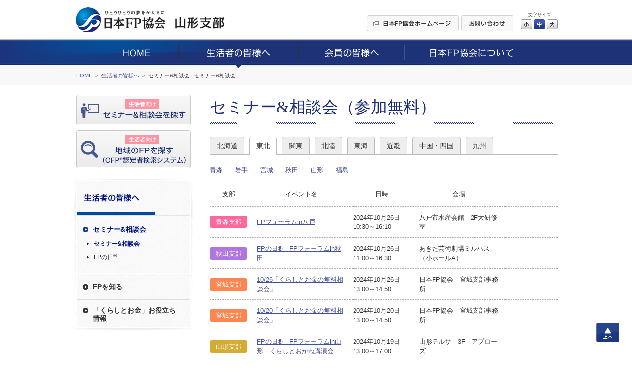

--- FILE ---
content_type: text/html; charset=UTF-8
request_url: https://www.jafp.or.jp/shibu/yamagata/seikatsu/seminar/touhoku/8
body_size: 6390
content:
<!DOCTYPE html>
<html lang="ja">
<head>
<meta charset="utf-8">
<title>セミナー&amp;相談会（参加無料） | 日本FP協会 山形支部, yamagata</title>
<meta name="description" content="山形支部, yamagata block branch">

	<link media="all" type="text/css" rel="stylesheet" href="https://www.jafp.or.jp/shibu/bb/shared/css/common.css?1535935810" />
<meta http-equiv="X-UA-Compatible" content="IE=edge">
<meta name="viewport" content="width=device-width, initial-scale=1.0">
<link rel="shortcut icon" href="/shared/img/favicon.ico">

<script src="/shared/js/jquery-1.11.1.min.js"></script>
<script src="/shibu/bb/shared/js/common.js"></script>
<script src="/shared/js/analytics.js"></script>
<script src="/shared/js/userinsight.js"></script>
	<script type="text/javascript" src="https://www.jafp.or.jp/shibu/bb/shared/js/public_seikatsu_seminar.js?1481207692"></script>
</head>

<body>

<div class="f_pageArea">
<noscript>
<div class="f_noScript">当ウェブサイトは一部の機能にJavaScriptを使用しています。JavaScriptを有効にしてご覧ください。</div>
</noscript>

<header>
<div class="f_headerArea">
<div class="m_cmnFrame s_relative">
<div class="p_logo"><a href="/shibu/yamagata"><img src="/shibu/bb/shared/img/hd_logo.jpg" alt="ひとりひとりの夢をかたちに 日本FP協会"></a></div>
<div class="p_shibu"><a href="/shibu/yamagata"><img src="/shibu/bb/shared/img/hd_shibu_yamagata.gif" alt="山形支部"></a></div>
<div class="p_pcBtn">
<ul class="p_btnList">
<li><a href="/"><img class="c_over" src="/shibu/bb/shared/img/hd_btn_01.gif" width="186" height="32" alt="日本FP協会ホームページ"></a></li>
<li><a href="mailto:yamagata_bb@jafp.or.jp"><img class="c_over" src="/shibu/bb/shared/img/hd_btn_02.gif" width="106" height="32" alt="お問い合わせ"></a></li>
</ul>
<div class="p_fontSize">
<p>文字サイズ</p>
<ul>
<li class="c_over s_sizeS">小</li>
<li class="c_over s_sizeM s_selected">中</li>
<li class="c_over s_sizeL">大</li>
</ul>
</div><!--/p_fontSize-->
<div class="p_logoutBtn">
<form action="">
<input class="c_over" type="image" src="/shibu/bb/shared/img/hd_btn_logout.png" alt="Myページログアウト">
</form>
</div><!--/p_logoutBtn-->
</div><!--/p_pcBtn-->
<ul class="p_spBtn">
<li class="p_spMenuBtn"><img src="/shibu/bb/shared/img/sp_hd_btn_menu.png" width="40" height="38" alt="MENU"></li>
<li class="p_spMenuClose"><img src="/shibu/bb/shared/img/sp_hd_btn_close.png" width="40" height="38" alt="CLOSE"></li>
</ul>
</div><!--/m_cmnFrame-->
</div><!--/f_headerArea-->
</header>

<div class="f_megaMenuBg"></div>
<nav>
<div class="f_gnavi">
<div class="p_inner">
<div class="p_logout">
<div class="p_name"></div>
<div class="p_btn">
<form action="">
<input class="c_over" type="image" src="/shibu/bb/shared/img/sp_menu_btn_logout.png" width="127" alt="Myページログアウト">
</form>
</div>
</div><!--/p_logout-->
<ul class="p_spLink01">
<li class="js_seikatsuBtn"><a href="/shibu/yamagata/seikatsu/seminar/"><img src="/shibu/bb/shared/img/sp_menu_ico_01.png" width="30" alt=""><span class="seikatsu">生活者向け</span><br>セミナー&amp;相談会を探す</a></li>
<li class="js_onlySeikatsuBtn"><a class="js_showModal" href="#SearchModal"><img src="/shibu/bb/shared/img/sp_menu_ico_03.png" width="30" alt=""><span class="seikatsu">生活者向け</span><br>地域のFPを探す<small>（CFP<sup>®</sup>認定者検索システム）</small></a></li>
<li class="js_memberBtn"><a href="/shibu/yamagata/member/workshop/"><img src="/shibu/bb/shared/img/sp_menu_ico_02.png" width="30" alt=""><span class="member">会員向け</span><br>研修情報を探す</a></li>
</ul>
<ul class="p_main c_clearfix">
<li><a href="/shibu/yamagata"><img src="/shibu/bb/shared/img/gnavi_01.png" alt="HOME"></a></li>
<li>
<a href="/shibu/yamagata/seikatsu/"><img src="/shibu/bb/shared/img/gnavi_02.png" alt="生活者の皆様へ"></a>
	<div class="p_megaMenu">
	<div class="p_topLink"><a href="/shibu/yamagata/seikatsu/">生活者の皆様へ</a></div>
	<div class="m_colLayout s_megaMenu">
	<div class="p_column">
	<div class="p_categ">セミナー&amp;相談会</div>
	<ul><!--
	--><li><a href="/shibu/yamagata/seikatsu/seminar/">セミナー&amp;相談会</a></li><!--
	--><li><a href="http://fpday.jp/" target="_blank">FPの日<sup>®</sup></a></li><!--
	--></ul>
	<div class="p_categ">FPを知る</div>
	<ul><!--
	--><li><a href="/shibu/yamagata/seikatsu/aboutfp/">FP（ファイナンシャル・プランナー）とは</a></li><!--
	--><li><a href="/shibu/yamagata/seikatsu/aboutfp/performance/">FP資格について</a></li><!--
	--><li><a href="/shibu/yamagata/seikatsu/aboutfp/choose/">信頼できるFPの選び方</a></li><!--
	--><li><a class="js_showModal" href="#SearchModal">地域のFPを探す</a></li><!--
	--><li><a href="/shibu/yamagata/seikatsu/aboutfp/fee/">相談料の目安（有料相談）</a></li><!--
	--></ul>
	</div><!--/p_column-->
	<div class="p_column">
	<div class="p_categ">「くらしとお金」お役立ち情報</div>
	<ul><!--
	--><li><a href="/shibu/yamagata/seikatsu/life/">便利ツールで家計をチェック</a></li><!--
	--><li><a href="/shibu/yamagata/seikatsu/life/cost/">ライフイベントに必要な費用をチェック</a></li><!--
	--><li><a href="/know/info/news/" target="_blank">メールでお役立ち情報を受け取る</a></li><!--
	--><li><a href="/confer/kurashi_fp/tell/" target="_blank">FPに電話相談をする</a></li><!--
	--><li><a href="/shibu/yamagata/seikatsu/life/link/">「くらしとお金」のリンク集</a></li><!--
	--></ul>
	</div><!--/p_column-->
	</div><!--/m_colLayout-->
	</div><!--/p_megaMenu-->
</li>
<li><a href="/shibu/yamagata/member/"><img src="/shibu/bb/shared/img/gnavi_03.png" alt="会員の皆様へ"></a>
	<div class="p_megaMenu">
	<div class="p_topLink"><a href="/shibu/yamagata/member/">会員の皆様へ</a></div>
	<div class="m_colLayout s_megaMenu">
	<div class="p_column">
	<div class="p_categ">継続教育研修会</div>
	<ul><!--
	--><li><a href="/shibu/yamagata/member/workshop/">継続教育研修会一覧</a></li><!--
	--></ul>
	<div class="p_categ">その他イベント</div>
	<ul><!--
	--><li><a class="js_login" href="javascript:void(0);" data-form="myEventForm">その他イベント</a></li><!--
	--></ul>
	</div><!--/p_column-->
	<div class="p_column">
	<div class="p_categ">スタディ・グループ</div>
	<ul><!--
	--><li><a href="/tbb/?hojin_cd=906" target="_blank">スタディ・グループ</a></li><!--
	--></ul>
	</div><!--/p_column-->
	</div><!--/m_colLayout-->
	</div><!--/p_megaMenu-->
</li>
<li><a href="/shibu/yamagata/about/"><img src="/shibu/bb/shared/img/gnavi_04.png" alt="日本FP協会について"></a>
	<div class="p_megaMenu">
	<div class="p_topLink"><a href="/shibu/yamagata/about/">日本FP協会について</a></div>
	<div class="m_colLayout s_megaMenu">
	<div class="p_column">
	<div class="p_categ">日本FP協会とは </div>
	<ul><!--
	--><li><a href="/shibu/yamagata/about/overview/">日本FP協会の概要</a></li><!--
	--><li><a href="/shibu/yamagata/about/info/">支部情報</a></li><!--
	--><li><a href="/contact_us/" target="_blank">協会本部お問い合わせ先</a></li><!--
	--><li><a href="/shibu/yamagata/about/activity/">支部活動の紹介</a></li><!--
	--></ul>
	</div><!--/p_column-->
	</div><!--/m_colLayout-->
	</div><!--/p_megaMenu-->
</li>
</ul>
<ul class="p_spLink02">
<li><a href="/">日本FP協会ホームページ</a></li>
<li><a href="mailto:yamagata_bb@jafp.or.jp">お問い合わせ</a></li>
</ul>
<div class="p_spCloseBtn"><div class="p_btn">CLOSE</div></div>
</div><!--/p_inner-->
</div><!--/f_gnavi-->
<script>MAIN.gnaviCurrent();</script>
</nav>

<div class="f_breadcrumb">
<div class="m_cmnFrame">
<ol itemscope itemtype="http://schema.org/BreadcrumbList">
	<li itemprop="itemListElement" itemscope itemtype="http://schema.org/ListItem">
	<a href="/shibu/yamagata" itemprop="item"><span itemprop="name">HOME</span></a>
	<meta itemprop="position" content="1">
	</li>
	<li itemprop="itemListElement" itemscope itemtype="http://schema.org/ListItem">
	<a href="/shibu/yamagata/seikatsu/" itemprop="item"><span itemprop="name">生活者の皆様へ</span></a>
	<meta itemprop="position" content="2">
	</li>
	<li itemprop="itemListElement" itemscope itemtype="http://schema.org/ListItem">
	<span itemprop="name">セミナー&amp;相談会 | セミナー&amp;相談会</span>
	<meta itemprop="position" content="3">
	</li>
</ol>
</div><!--/m_cmnFrame-->
</div><!--/f_breadcrumb-->

<div class="f_contentsArea c_clearfix">
<div class="m_cmnFrame s_relative">

<div class="f_sideArea">
<ul class="p_btnList">
<li class="js_seikatsuBtn"><a class="c_over" href="/shibu/yamagata/seikatsu/seminar/"><img src="/shibu/bb/shared/img/side_btn_01.png" alt="生活者向け セミナー&amp;相談会を探す"></a></li>
<li class="js_onlySeikatsuBtn"><a class="c_over js_showModal" href="#SearchModal"><img src="/shibu/bb/shared/img/side_btn_03.png" alt="生活者向け 地域のFPを探す（CFP®認定者検索システム）"></a></li>
<li class="js_memberBtn"><a class="c_over" href="/shibu/yamagata/member/workshop/"><img src="/shibu/bb/shared/img/side_btn_02.png" alt="会員向け 研修情報を探す"></a></li>
</ul>

<div class="p_logout">
<div class="p_name"></div>
<div class="p_btn">
<form action="">
<input class="c_over" type="image" src="/shibu/bb/shared/img/side_btn_logout.png" alt="Myページログアウト">
</form>
</div>
</div><!--/p_logout-->
<nav>
<div class="f_lnavi">
<h2><a href="/shibu/yamagata/seikatsu/"><img src="/shibu/bb/shared/img/side_categ_seikatsu.jpg" width="240" height="76" alt="生活者の皆様へ"></a></h2>
<div class="">
<ul class="p_linkList">
<li class="js_accordionArea" data-path="/shibu/yamagata/seikatsu/seminar/">
<div class="p_categ js_accordionBtn"><div>セミナー&amp;相談会</div></div>
<ul class="js_accordionContents">
<li><a href="/shibu/yamagata/seikatsu/seminar/">セミナー&amp;相談会</a></li>
<li><a href="http://fpday.jp/" target="_blank">FPの日<sup>®</sup></a></li>
</ul>
</li>
<li class="js_accordionArea" data-path="/shibu/yamagata/seikatsu/aboutfp/">
<div class="p_categ js_accordionBtn"><div>FPを知る</div></div>
<ul class="js_accordionContents">
<li><a href="/shibu/yamagata/seikatsu/aboutfp/">FP（ファイナンシャル・プランナー）とは</a></li>
<li><a href="/shibu/yamagata/seikatsu/aboutfp/performance/">FP資格について</a></li>
<li><a href="/shibu/yamagata/seikatsu/aboutfp/choose/">信頼できるFPの選び方</a></li>
<li><a class="js_showModal" href="#SearchModal">地域のFPを探す</a></li>
<li><a href="/shibu/yamagata/seikatsu/aboutfp/fee/">相談料の目安（有料相談）</a></li>
</ul>
</li>
<li class="js_accordionArea s_double" data-path="/shibu/yamagata/seikatsu/life/">
<div class="p_categ js_accordionBtn"><div>「くらしとお金」お役立ち<br>情報</div></div>
<ul class="js_accordionContents">
<li><a href="/shibu/yamagata/seikatsu/life/">便利ツールで家計をチェック</a></li>
<li><a href="/shibu/yamagata/seikatsu/life/cost/">ライフイベントに必要な費用をチェック</a></li>
<li><a href="/know/info/news/" target="_blank">メールでお役立ち情報を受け取る</a></li>
<li><a href="/confer/kurashi_fp/tell/" target="_blank">FPに電話相談をする</a></li>
<li><a href="/shibu/yamagata/seikatsu/life/link/">「くらしとお金」のリンク集</a></li>
</ul>
</li>
</ul>
</div><!--/p_inner-->
</div><!--/f_lnavi-->
<script>MAIN.lnaviCurrent();</script>
</nav></div><!--/f_sideArea-->

<main>
<div class="f_mainArea">

<h1 class="m_mainTitle">セミナー&amp;相談会（参加無料）</h1>

<ul class="m_areaTab">
		<li>
				<a href="https://www.jafp.or.jp/shibu/yamagata/seikatsu/seminar/hokkaidou">北海道</a>		
			</li>
		<li>
				<a class="s_current" href="https://www.jafp.or.jp/shibu/yamagata/seikatsu/seminar/touhoku">東北</a>		
			</li>
		<li>
				<a href="https://www.jafp.or.jp/shibu/yamagata/seikatsu/seminar/kantou">関東</a>		
			</li>
		<li>
				<a href="https://www.jafp.or.jp/shibu/yamagata/seikatsu/seminar/hokuriku">北陸</a>		
			</li>
		<li>
				<a href="https://www.jafp.or.jp/shibu/yamagata/seikatsu/seminar/toukai">東海</a>		
			</li>
		<li>
				<a href="https://www.jafp.or.jp/shibu/yamagata/seikatsu/seminar/kinki">近畿</a>		
			</li>
		<li>
				<a href="https://www.jafp.or.jp/shibu/yamagata/seikatsu/seminar/cyuugokushikoku">中国・四国</a>		
			</li>
		<li>
				<a href="https://www.jafp.or.jp/shibu/yamagata/seikatsu/seminar/kyusyu">九州</a>		
			</li>
	</ul>

<div class="m_shibuList">
<div class="p_selectBox">選択してください</div>
<ul>
		<li>
				<a href="https://www.jafp.or.jp/shibu/yamagata/seikatsu/seminar/aomori">青森</a>		
			</li>
		<li>
				<a href="https://www.jafp.or.jp/shibu/yamagata/seikatsu/seminar/iwate">岩手</a>		
			</li>
		<li>
				<a href="https://www.jafp.or.jp/shibu/yamagata/seikatsu/seminar/miyagi">宮城</a>		
			</li>
		<li>
				<a href="https://www.jafp.or.jp/shibu/yamagata/seikatsu/seminar/akita">秋田</a>		
			</li>
		<li>
				<a href="https://www.jafp.or.jp/shibu/yamagata/seikatsu/seminar/yamagata">山形</a>		
			</li>
		<li>
				<a href="https://www.jafp.or.jp/shibu/yamagata/seikatsu/seminar/fukushima">福島</a>		
			</li>
	</ul>
</div>

	<div class="m_spFull">
	<table class="m_seminarTable">
		<tr>
			<th>
				<div class="p_shibu">支部</div>
				<div class="p_event">イベント名</div>
			</th>
			<th>
				<div class="p_date">日時</div>
				<div class="p_place">会場</div>
			</th>
			<th>&nbsp;</th>
		</tr>
				<tr>
			<td>
								<div class="p_shibu">
					<span class="s_shibu01">青森支部</span>
				</div>

				<div class="p_event">
					<a class="m_link" href="https://www.jafp.or.jp/shibu/yamagata/seikatsu/seminar/detail/aomori/36">FPフォーラムin八戸</a>				</div>
			</td>
			<td>
				<div class="p_date">
					2024年10月26日					<br>
					10:30～16:10				</div>

				<div class="p_place">
					八戸市水産会館　2F大研修室				</div>
			</td>
			<td class="p_link">
														
							</td>
		</tr>
				<tr>
			<td>
								<div class="p_shibu">
					<span class="s_shibu04">秋田支部</span>
				</div>

				<div class="p_event">
					<a class="m_link" href="https://www.jafp.or.jp/shibu/yamagata/seikatsu/seminar/detail/akita/24">FPの日&#xAE;　FPフォーラムin秋田</a>				</div>
			</td>
			<td>
				<div class="p_date">
					2024年10月26日					<br>
					11:00～16:30				</div>

				<div class="p_place">
					あきた芸術劇場ミルハス（小ホールA）				</div>
			</td>
			<td class="p_link">
														
							</td>
		</tr>
				<tr>
			<td>
								<div class="p_shibu">
					<span class="s_shibu03">宮城支部</span>
				</div>

				<div class="p_event">
					<a class="m_link" href="https://www.jafp.or.jp/shibu/yamagata/seikatsu/seminar/detail/miyagi/76">10/26「くらしとお金の無料相談会」</a>				</div>
			</td>
			<td>
				<div class="p_date">
					2024年10月26日					<br>
					13:00～14:50				</div>

				<div class="p_place">
					日本FP協会　宮城支部事務所				</div>
			</td>
			<td class="p_link">
														
							</td>
		</tr>
				<tr>
			<td>
								<div class="p_shibu">
					<span class="s_shibu03">宮城支部</span>
				</div>

				<div class="p_event">
					<a class="m_link" href="https://www.jafp.or.jp/shibu/yamagata/seikatsu/seminar/detail/miyagi/75">10/20「くらしとお金の無料相談会」</a>				</div>
			</td>
			<td>
				<div class="p_date">
					2024年10月20日					<br>
					13:00～14:50				</div>

				<div class="p_place">
					日本FP協会　宮城支部事務所				</div>
			</td>
			<td class="p_link">
														
							</td>
		</tr>
				<tr>
			<td>
								<div class="p_shibu">
					<span class="s_shibu05">山形支部</span>
				</div>

				<div class="p_event">
					<a class="m_link" href="https://www.jafp.or.jp/shibu/yamagata/seikatsu/seminar/detail/yamagata/29">FPの日&#xAE;　FPフォーラムin山形　くらしとおかね講演会</a>				</div>
			</td>
			<td>
				<div class="p_date">
					2024年10月19日					<br>
					13:00～17:00				</div>

				<div class="p_place">
					山形テルサ　3F　アプローズ				</div>
			</td>
			<td class="p_link">
														
							</td>
		</tr>
				<tr>
			<td>
								<div class="p_shibu">
					<span class="s_shibu03">宮城支部</span>
				</div>

				<div class="p_event">
					<a class="m_link" href="https://www.jafp.or.jp/shibu/yamagata/seikatsu/seminar/detail/miyagi/73">10/14「くらしとお金の無料相談会」</a>				</div>
			</td>
			<td>
				<div class="p_date">
					2024年10月14日					<br>
					13:00～14:50				</div>

				<div class="p_place">
					日本FP協会　宮城支部事務所				</div>
			</td>
			<td class="p_link">
														
							</td>
		</tr>
				<tr>
			<td>
								<div class="p_shibu">
					<span class="s_shibu03">宮城支部</span>
				</div>

				<div class="p_event">
					<a class="m_link" href="https://www.jafp.or.jp/shibu/yamagata/seikatsu/seminar/detail/miyagi/78">くらしとお金の無料セミナー＆相談会</a>				</div>
			</td>
			<td>
				<div class="p_date">
					2024年10月06日					<br>
					13:30～15:30				</div>

				<div class="p_place">
					青葉通プラザ　9F会議室				</div>
			</td>
			<td class="p_link">
														
							</td>
		</tr>
				<tr>
			<td>
								<div class="p_shibu">
					<span class="s_shibu02">岩手支部</span>
				</div>

				<div class="p_event">
					<a class="m_link" href="https://www.jafp.or.jp/shibu/yamagata/seikatsu/seminar/detail/iwate/94">くらしとお金のセミナー＆相談会　一関会場</a>				</div>
			</td>
			<td>
				<div class="p_date">
					2024年10月05日					<br>
					13:30～17:00				</div>

				<div class="p_place">
					一関市民センター				</div>
			</td>
			<td class="p_link">
														
							</td>
		</tr>
				<tr>
			<td>
								<div class="p_shibu">
					<span class="s_shibu02">岩手支部</span>
				</div>

				<div class="p_event">
					<a class="m_link" href="https://www.jafp.or.jp/shibu/yamagata/seikatsu/seminar/detail/iwate/92">くらしとお金のセミナー＆相談会</a>				</div>
			</td>
			<td>
				<div class="p_date">
					2024年09月29日					<br>
					13:00～16:00				</div>

				<div class="p_place">
					岩手県立県民生活センター				</div>
			</td>
			<td class="p_link">
														
							</td>
		</tr>
				<tr>
			<td>
								<div class="p_shibu">
					<span class="s_shibu01">青森支部</span>
				</div>

				<div class="p_event">
					<a class="m_link" href="https://www.jafp.or.jp/shibu/yamagata/seikatsu/seminar/detail/aomori/35">FPフォーラムin弘前</a>				</div>
			</td>
			<td>
				<div class="p_date">
					2024年09月14日					<br>
					10:30～16:00				</div>

				<div class="p_place">
					ヒロロ（HIRORO）3･4F　				</div>
			</td>
			<td class="p_link">
														
							</td>
		</tr>
			</table>
	</div>
	<ul class="m_pager"><li>		<a href="/shibu/yamagata/seikatsu/seminar/touhoku/1">&#60;&#60;</a>
</li><li class="s_prev">		<a href="/shibu/yamagata/seikatsu/seminar/touhoku/7" rel="prev">&#60;</a>
</li><li><a href="/shibu/yamagata/seikatsu/seminar/touhoku/3">3</a></li><li><a href="/shibu/yamagata/seikatsu/seminar/touhoku/4">4</a></li><li><a href="/shibu/yamagata/seikatsu/seminar/touhoku/5">5</a></li><li><a href="/shibu/yamagata/seikatsu/seminar/touhoku/6">6</a></li><li><a href="/shibu/yamagata/seikatsu/seminar/touhoku/7">7</a></li><li><span>8</span></li><li><a href="/shibu/yamagata/seikatsu/seminar/touhoku/9">9</a></li><li><a href="/shibu/yamagata/seikatsu/seminar/touhoku/10">10</a></li><li><a href="/shibu/yamagata/seikatsu/seminar/touhoku/11">11</a></li><li><a href="/shibu/yamagata/seikatsu/seminar/touhoku/12">12</a></li><li><a href="/shibu/yamagata/seikatsu/seminar/touhoku/13">13</a></li><li class="s_next">		<a href="/shibu/yamagata/seikatsu/seminar/touhoku/9" rel="next">&#62;</a>
</li><li>		<a href="/shibu/yamagata/seikatsu/seminar/touhoku/31">&#62;&#62;</a>
</li></ul>
</div><!--/f_mainArea-->
</main>

</div><!--/m_cmnFrame-->
</div><!--/f_contentsArea-->

<div class="f_pageTop"><a class="c_over" href="#">上へ</a></div>

<div style="clear:both;"></div><!-- IE9印刷不具合対策 -->

<footer>
<div class="f_footerArea">

<div class="p_area01">
<div class="m_cmnFrame">
<ul class="p_mainLinkList">
<li><a href="/shibu/yamagata">HOME</a></li>
<li><a href="/shibu/yamagata/seikatsu/">生活者の皆様へ</a></li>
<li><a href="/shibu/yamagata/member/">会員の皆様へ</a></li>
<li><a href="/shibu/yamagata/about/">日本FP協会について</a></li>
</ul>
</div><!--/m_cmnFrame-->
</div><!--/p_area01-->

<div class="p_area02">
<div class="m_cmnFrame">
<ul class="p_subLinkList"><!--
--><li><a href="/use/">ウェブサイトご利用条件</a></li><!--
--><li><a href="/privacy/">個人情報保護方針</a></li><!--
--><li><a href="/tokutei-privacy/">特定個人情報基本方針</a></li><!--
--><li><a href="/browser/">推奨環境</a></li><!--
--><li><a href="/about_jafp/caution/notes/">ご注意ください</a></li><!--
--></ul>
</div><!--/m_cmnFrame-->
</div><!--/p_area01-->

<div class="p_area03">
<div class="m_cmnFrame">
<p class="p_text"><img src="/shared/img/ft_logo_01.gif" width="29" height="19" alt="CFP®">、CFP<sup>®</sup>、CERTIFIED FINANCIAL PLANNER<sup>®</sup>、およびサーティファイド ファイナンシャル プランナー<sup>®</sup>は、米国外においてはFinancial Planning Standards Board Ltd.(FPSB)の登録商標で、FPSBとのライセンス契約の下に、日本国内においてはNPO法人日本FP協会が商標の使用を認めています。<br>
AFP、AFFILIATED FINANCIAL PLANNERおよびアフィリエイテッド ファイナンシャル プランナーは、NPO法人日本FP協会の登録商標です。</p>
<div class="p_copyright">Copyright Japan Association for Financial Planners, <br>ALL Rights Reserved.</div>
</div><!--/m_cmnFrame-->
</div><!--/p_area03-->

</div><!--/f_footerArea-->
</footer>


<div id="LoginModal" class="m_modal">
<div class="p_window s_login">
<div class="p_closeBtn"></div>
<form action="#" method="post" target="_blank">
<p class="m_text">これから先は、日本FP協会の会員専用ページです。<br>
会員の方は「Myページ」のIDとパスワードを入力してログインしてください。</p>
<div class="m_inlineSet">
<div class="s_w100">ID</div>
<div class="s_spBlock"><input class="m_textbox s_w250 s_spFull" type="text" name="" maxlength="80"></div>
</div>
<div class="m_inlineSet">
<div class="s_w100">パスワード</div>
<div class="s_spBlock"><input class="m_textbox s_w250 s_spFull" type="password" name="" maxlength="16"></div>
</div>
<ul class="m_btnSet">
<li><button class="m_enterBtn"><span>ログイン</span></button></li>
</ul>
</form>
<p class="c_taCenter"><a class="m_link" href="https://members.jafp.or.jp/chtml/w1/cmn/login/forget/"> ID、パスワードをお忘れの方</a></p>
</div>
</div><!--/m_modal-->

<div id="MaintenanceModal" class="m_modal">
<div class="p_window s_maintenance">
<div class="p_closeBtn"></div>
<p class="m_text">日本FP協会の会員専用ページは、<br>
現在、メンテナンス中です。<br>
そのため、これから先のご利用ができません。<br>
ご迷惑をお掛けしますが、ご了承ください。</p>
<p class="m_text">＜メンテナンス時間＞<br>
<span class="c_red">毎日AM5：00～AM6：00の1時間</span></p>
<ul class="m_btnSet">
<li><span class="m_cancelBtn js_modalClose">閉じる</span></li>
</ul>
</div>
</div><!--/m_modal-->
</div><!--/f_pageArea-->

<div id="SearchModal" class="m_modal">
<div class="p_window s_search">
<div class="p_closeBtn"></div>
<div class="p_title">ご利用条件に同意いただくとCFP<sup>®</sup>認定者を検索できます</div>
<h2 class="c_fontBold">［ ご利用条件 ］</h2>
<p>CFP<sup>®</sup>認定者検索システムは、CFP<sup>®</sup>認定者（ファイナンシャル・プランナー）自身により登録申請された情報を掲載しています。<BR>
当サービスはCFP<sup>®</sup>認定者へのFP相談や講演、執筆等の業務を依頼する際にご利用いただくことを目的としています。これらと異なる目的でのご利用はできませんのでご了承ください。特に、商用目的でのご利用は固くお断りいたします。なお、CFP<sup>®</sup>認定者への問い合わせやFP相談・講演依頼等の契約は、利用者とCFP<sup>®</sup>認定者間で行われるものであり、当協会はその内容等について責任を負う立場にありません。</p>
<BR>
<div class="m_linkBtn"><a href="/confer/search/cfp/guide.shtml" target="_blank">検索システムの詳しいご利用方法はこちら</a></div>
<ul class="m_btnSet s_alignLeft">
<!--
<li><span class="m_cancelBtn js_modalClose">同意しない</span></li>
-->
<li><a class="m_enterBtn s_w250 js_modalClose js_submitCfp" href="/confer/search/index" target="_blank"><span>同意した上でFPを探す</span></a></li>
</ul>
</div>
</div><!--/m_modal-->

<form class="js_submitCfp" action="/confer/search/index" accept-charset="utf-8" method="post">
<input name="submit_shibu_flg" value="1" type="hidden" id="form_submit_shibu_flg" />
<input name="prefecture_code" value="6" type="hidden" id="form_prefecture_code" />
</form>

<form action="https://www.jafp.or.jp/shibu/api/mypage/redirect?P=MYPAGE_TOP" id="myTopForm" accept-charset="utf-8" method="post"><input name="rm" value="s02showmen" type="hidden" id="form_rm" /></form>
<form action="https://www.jafp.or.jp/shibu/api/mypage/redirect?P=MYPAGE_EVENT" id="myEventForm" accept-charset="utf-8" method="post"><input name="rm" value="showhtml" type="hidden" id="form_rm" /></form>
<script type="text/javascript">
/* <![CDATA[ */
var google_conversion_id = 835418545;
var google_custom_params = window.google_tag_params;
var google_remarketing_only = true;
/* ]]> */
</script>
<script type="text/javascript" src="//www.googleadservices.com/pagead/conversion.js">
</script>
<noscript>
<div style="display:inline;">
<img height="1" width="1" style="border-style:none;" alt="" src="//googleads.g.doubleclick.net/pagead/viewthroughconversion/835418545/?guid=ON&amp;script=0"/>
</div>
</noscript>

<!-- Yahoo Code for your Target List -->
<script type="text/javascript" language="javascript">
/* <![CDATA[ */
var yahoo_retargeting_id = '2AIJVARF7A';
var yahoo_retargeting_label = '';
var yahoo_retargeting_page_type = '';
var yahoo_retargeting_items = [{item_id: '', category_id: '', price: '', quantity: ''}];
/* ]]> */
</script>
<script type="text/javascript" language="javascript" src="https://b92.yahoo.co.jp/js/s_retargeting.js"></script>

</body>
</html>


--- FILE ---
content_type: application/javascript
request_url: https://www.jafp.or.jp/shibu/bb/shared/js/common.js
body_size: 7217
content:
/* -----------------------------------------
common.js
サイト共通処理用js
----------------------------------------- */

var MAIN = MAIN || {};
var login_double_click_flag=false;

(function(){
	'use strict';
	
	$.extend(MAIN, {
		ua : navigator.userAgent,
		isUnderIE9 : false,
		isTouch : false,
		isSp : false,
		isOldAndroid : false,

		gnaviCurrent : function(){
			var path = location.pathname.replace('index.shtml', '').replace('/bb/', '/');
			$('.f_gnavi .p_main > li').each(function(i, ele){
				var href = $(ele).find('a').attr('href').replace('/bb/', '/');
				if (i===0 && path===href || i>0 && path.indexOf(href)!==-1){
					$(ele).addClass('s_current');
					$(ele).find('li').each(function(){
						if (path.indexOf($(this).find('a').attr('href').replace('/bb/', '/'))!==-1){
							$(this).addClass('s_current').siblings().removeClass('s_current');
							$(this).closest('ul').css('display', 'block');
							$(this).closest('.p_column').find('.p_categ').addClass('s_open');
						}
					});
				}
			});
		},

		lnaviCurrent : function(){
			var path = location.pathname.replace('index.shtml', '').replace('/bb/', '/');
			var categ;
			//開閉状態復元
			if (path.match(/^\/shibu\/(bb\/)?\w+\/(\w+)\//)){
				categ = RegExp.$2;
				var naviOpenStr = MAIN.getCookie('lnavi_'+categ);
				if (naviOpenStr){
					var naviOpenAry = naviOpenStr.split('_');
					$('.f_lnavi .js_accordionArea').each(function(i, ele){
						if (naviOpenAry[i]==='1'){
							$(ele).find('.p_accordionBtn').addClass('s_open');
							$(ele).find('.p_accordionContents').show();
						}
					});
				}
			}
			//カレント処理
			$('.f_lnavi .js_accordionArea').each(function(i, ele){
				if ($(ele).attr('data-path') && path.indexOf($(ele).attr('data-path'))!==-1){
					$(ele).addClass('s_current');
					$(ele).find('.js_accordionBtn').addClass('s_open');
					$(ele).find('.js_accordionContents').show();
				}
				$(ele).find('li a').each(function(i, ele){
					var href = $(ele).attr('href').replace('/bb/', '/');
					if (path.indexOf(href)!==-1){
						$(ele).addClass('s_current');
						$(ele).parent().prevAll().find('a').removeClass('s_current');
					}
				});
			});
		},

		setCookie : function(key, value, path){
			var strData = key + '=' + escape(value) + ';';
			var strPath = path? 'path=/'+path+'/;':'path=/;';
			document.cookie =  strData + strPath;
		},

		getCookie : function(key){
			var i = 0;
			var strCookie   = '';
			var astrCookies = document.cookie.split(';');
			var strValue    = '';

			for (i = 0; i < astrCookies.length; i ++) {
				strCookie = astrCookies[i].replace(/ /i,'');
				if (strCookie.split('=')[0] === key) {
					strValue = unescape(strCookie.split('=')[1]);
				}
			}
			return strValue;
		},

		saveLocalnavi : function(categ){
			var naviOpenStr = '';
			$('#LNaviArea .jsAccordionBtn').each(function(i, ele){
				if (naviOpenStr!==''){ naviOpenStr += '_'; }
				naviOpenStr += $(ele).hasClass('s_open')? '1':'0';
			});
			MAIN.setCookie('lnavi_'+categ, naviOpenStr, categ);
		},
		
		isMaxWidth : function(w){
			if (window.matchMedia){
				var q = window.matchMedia('(max-width: '+w+'px)');
				return q.matches;
			} else {
				return (window.innerWidth<=w);
			}
		}
	});

	//デバイス判定
	if (MAIN.ua.match(/MSIE [789]/)){ MAIN.isUnderIE9 = true; }
	if (MAIN.ua.indexOf('iPad')!==-1 || MAIN.ua.indexOf('iPhone')!==-1 || MAIN.ua.indexOf('Android')!==-1){ MAIN.isTouch = true; }
	if (MAIN.ua.indexOf('iPhone')!==-1 || (MAIN.ua.indexOf('Android')!==-1 && MAIN.ua.indexOf('Mobile')!==-1)){ MAIN.isSp = true; }
	if (MAIN.ua.match(/Android [1-3]/)){ MAIN.isOldAndroid = true; }

})();

$(function(){
	'use strict';
	
	//文字サイズ変更
	$('.f_headerArea .p_fontSize li').click(function(){
		var index = $(this).index();
		$(this).siblings().removeClass('s_selected');
		$(this).addClass('s_selected');
		if (index===0){
			$('body').css('font-size', '75%');
			MAIN.setCookie('fontsize', 'S');
		} else if (index===2){
			$('body').css('font-size', '93.8%');
			MAIN.setCookie('fontsize', 'L');
		} else {
			$('body').css('font-size', '81.3%');
			MAIN.setCookie('fontsize', 'M');
		}
		alignHeight();
		if ($('.m_boxInfoList').length>0){
			setBoxInfoListSize();
		}
	});
	
	if (MAIN.getCookie('fontsize')==='L'){
		$('.f_headerArea .p_fontSize li').removeClass('s_selected').eq(2).addClass('s_selected');
		$('body').css('font-size', '106.6%');
	} else if (MAIN.getCookie('fontsize')==='S'){
		$('.f_headerArea .p_fontSize li').removeClass('s_selected').eq(0).addClass('s_selected');
		$('body').css('font-size', '81.25%');
	}
	
	
	//メガメニュー
	var megaMenuHideTimer;
	var megaMenuShowTimer;
	if (!MAIN.isSp){
		if (MAIN.isTouch){
			$('.f_gnavi .p_main > li a').on('click', function(){
				if (MAIN.isMaxWidth(1023) || $(this).closest('li').index()===0){ return; }
				if ($(this).closest('li').hasClass('s_megacur')){
					megaMenuHide();
				} else {
					$('.f_gnavi .p_main > li').removeClass('s_megacur');
					$(this).closest('li').addClass('s_megacur');
					$('.f_megaMenuBg').show();
				}
				return false;
			});
			$('.f_magaMenuBg').click(megaMenuHide);
		} else {
			$('.f_gnavi .p_main > li').on('mouseenter', function(){
				var _this = this;
				if (MAIN.isMaxWidth(1023) || $(this).index()===0){ return; }
				megaMenuShowTimer = setTimeout(function(){
					$('.f_gnavi .p_main > li').removeClass('s_megacur');
					$(_this).addClass('s_megacur');
					$('.f_megaMenuBg').show();
				}, 300);
			});
			
			$('.f_gnavi .p_main > li').on('mouseleave', function(){
				clearTimeout(megaMenuShowTimer);
				megaMenuHideTimer = setTimeout(megaMenuHide, 100);
			});
			
			$('.f_gnavi .p_main > li').on('mouseenter', function(){
				clearTimeout(megaMenuHideTimer);
			});
		}
	}
	
	function megaMenuHide(){
		$('.f_megaMenuBg').hide();
		$('.f_gnavi .p_main > li').removeClass('s_megacur');
	}
	
	
	//スマホメニュー
	$('.f_headerArea .p_spMenuBtn').click(function(){
		$(this).hide();
		$('.f_headerArea .p_spMenuClose').show();
		$('.f_gnavi').fadeIn(200);
	});
	
	$('.f_headerArea .p_spMenuClose, .f_gnavi .p_spCloseBtn').click(function(){
		$('.f_headerArea .p_spMenuClose').hide();
		$('.f_headerArea .p_spMenuBtn').show();
		$('.f_gnavi').fadeOut(200);
	});
	
	$('.f_gnavi .p_categ').click(function(){
		if (!MAIN.isMaxWidth(1023)){ return; }
		$(this)
			.toggleClass('s_open')
			.next()
			.slideToggle(500);
	});
	
	
	//左エリアボタン表示
	if (location.pathname.indexOf('/seikatsu/')!==-1 || location.pathname.indexOf('/about/')!==-1){
		$('.js_seikatsuBtn').show();
	}
	if (location.pathname.indexOf('/member/')!==-1 || location.pathname.indexOf('/about/')!==-1){
		$('.js_memberBtn').show();
	}
	if (location.pathname.indexOf('/seikatsu/')!==-1){
		$('.js_onlySeikatsuBtn').show();
	}
	
	
	//アコーディオン
	$('.js_accordionBtn').on('click', function(){
		if ($('.js_accordionContents:animated').length>0){ return; }
		if ($(this).closest('.js_accordionArea').hasClass('spOnly') && !MAIN.isSp){ return; }
		
		if ($(this).hasClass('s_open')){
			$(this).removeClass('s_open')
				.closest('.js_accordionArea').find('.js_accordionContents').slideUp(500, function(){
					$(this).css('display', 'inherit').addClass('c_hide');
				});
		} else {
			$(this).addClass('s_open')
				.closest('.js_accordionArea').find('.js_accordionContents')
				.css('display', 'none').removeClass('c_hide').slideDown(500);
		}
	});
	
	
	//ローカルナビ 状態保存
	if (location.pathname.match(/^\/(\w+)\//)){
		var categ = RegExp.$1;
		$('.f_lnavi .js_accordionBtn').on('click', function(){
			MAIN.saveLocalnavi(categ);
		});
	}
	
	
	//スムーススクロール
	$('a[href^="#"], area[href^="#"]').click(function() {
		var href= $(this).attr('href');
		var movePos;
		var headerH = 0;
		if (href==='#'){ movePos = 0; }
		else if ($(href).length===0){
			return false;
		} else {
			movePos = $(href).offset().top - headerH;
		}
		$('body,html').animate({ scrollTop: movePos }, 400);
		return false;
	});
	
	
	//支部リンク パラメータ設定
	var shibuParam = {
		aichi: 923,
		akita: 905,
		aomori: 902,
		chiba: 912,
		do_hoku: 951,
		do_nan: 954,
		do_oh: 953,
		do_to: 952,
		ehime: 938,
		fukui: 918,
		fukuoka: 940,
		fukushima: 907,
		gifu: 921,
		gunma: 910,
		hiroshima: 934,
		hyogo: 928,
		ibaraki: 908,
		ishikawa: 917,
		iwate: 903,
		kagawa: 937,
		kagoshima: 946,
		kanagawa: 914,
		kochi: 939,
		kumamoto: 943,
		kyoto: 926,
		mie: 924,
		miyagi: 904,
		miyazaki: 945,
		nagano: 920,
		nagasaki: 942,
		nara: 929,
		niigata: 915,
		oita: 944,
		okayama: 933,
		okinawa: 947,
		osaka: 927,
		saga: 941,
		saitama: 911,
		shiga: 925,
		shimane: 932,
		shizuoka: 922,
		tochigi: 909,
		tokushima: 936,
		tokyo: 913,
		tottori: 931,
		toyama: 916,
		wakayama: 930,
		yamagata: 906,
		yamaguchi: 935,
		yamanashi: 919
	};
	$('.js_addParam').each(function(){
		if (location.pathname.match(/\/shibu\/(.*?)\//)){
			var shibu = RegExp.$1.replace('-', '_');
			$(this).attr('href', $(this).attr('href')+shibuParam[shibu]);
		}
	});
	
	//高さ揃え
	$(window).on('load resize', alignHeight);
	function alignHeight(){
		var maxH = {};
		$('.js_alignHeight').each(function(i, ele){
			var group = $(ele).attr('data-group');
			if (!group){ return; }
			$(ele).css('height', 'auto');
			if (!maxH[group]){
				maxH[group] = $(ele).height();
			} else {
				maxH[group] = Math.max(maxH[group], $(ele).height());
			}
		});

		for (var key in maxH){
			$('.js_alignHeight[data-group='+key+']').css('height', maxH[key]+'px');
		}
	}
	
	if ($('.m_boxInfoList').length>0){
		$(window).on('load resize', setBoxInfoListSize);
	}
	
	function setBoxInfoListSize(){
		var $list = $('.m_boxInfoList .p_inner');
		$list.css('height', 'auto');
		if (!MAIN.isMaxWidth(640)){
			var maxH = [];
			$list.each(function(i,ele){
				if (i%2===0){
					maxH[Math.floor(i/2)] = $(ele).outerHeight();
				} else {
					maxH[Math.floor(i/2)] = Math.max($(ele).outerHeight(), maxH[Math.floor(i/2)]);
				}
			}).each(function(i,ele){
				$(ele).css('height', maxH[Math.floor(i/2)]);
			});
			console.log(maxH);
		}
	}
	
	
	//支部セレクトボックス
	$('.m_shibuList .p_selectBox').click(function(){
		$(this).next('ul').toggle();
	});
	
	
	//画像別ウィンドウ表示
	if (MAIN.isSp){
		$('.jsPopupImg').click(function(){
			var src = $(this).find('img').attr('src');
			if (src) window.open(src, '_blank');
		});
	}
	
	//テーブルセルリンク
	$('.linkCell').click(function(){
		var jq_link = $(this).find('a');
		if (jq_link.attr('target')=='_blank'){
			window.open(jq_link.attr('href'));
		} else {
			location.href = jq_link.attr('href');
		}
	});
	
	//スマホ 電話リンク
	if (MAIN.isSp){
		$('.jsTelLink').each(function(i, ele){
			var telNum = $(ele).text();
			$(ele).html('<a href="tel:'+telNum.replace(/-/g,'')+'">'+telNum+'</a>');
		});
	}
	
	
	//トップページ メインビジュアル
	(function(){
		if ($('.m_mainvisual').length===0){ return; }
		
		var $visual = $('.m_mainvisual .p_visual ul');
		var $curMark = $('.m_mainvisual .p_curMark');
		var visualNum = $visual.find('li').length;
		var visualTimer;
		var duration = 5000;
		var slideDur = 700;

		if (visualNum>1){
			for (var i=0; i<visualNum-1; i++){
				$curMark.append('<li></li>');
			}
			$curMark.show();
			$('.m_mainvisual').find('.p_leftBtn, .p_rightBtn').show();

			visualTimer = setInterval(moveRight, duration);

			$('.m_mainvisual').on({
				mouseenter: function(){
					clearInterval(visualTimer);
				},
				mouseleave: function(){
					clearInterval(visualTimer);
					visualTimer = setInterval(moveRight, duration);
				}
			});

		}

		function moveLeft(){
			if ($visual.filter(':animated').length>0){ return; }
			$visual
				.prepend($visual.find('li').last())
				.css('left', '-100%')
				.animate({ left: '0' }, slideDur, function(){
					$curMark.append($curMark.find('li').first());
				});
		}

		function moveRight(){
			if ($visual.filter(':animated').length>0){ return; }
			$visual
				.animate({ left: '-100%' }, slideDur, function(){
					$visual
						.append($visual.find('li').first())
						.css('left', '0');
					$curMark.prepend($curMark.find('li').last());
				});
		}

		$('.m_mainvisual .p_leftBtn').click(moveLeft);
		$('.m_mainvisual .p_rightBtn').click(moveRight);
		
		//スワイプ切り替え
		$visual.on('touchstart', function(e){
			if ($visual.filter(':animated').length>0){ return; }

			var touchX = e.pageX || event.touches[0].pageX;
			var touchY = e.screenY || event.touches[0].screenY;
			var moveX = null;
			var moveY = null;

			$(document).on({
				touchmove: function(e){
					moveX = e.pageX || event.touches[0].pageX;
					moveY = e.screenY || event.touches[0].screenY;

					if (Math.abs(moveX-touchX)>20){
						e.preventDefault();
					} else if (Math.abs(moveY-touchY)>20){
						touchEnd();
					}

					if (moveX-touchX > 50){
						moveLeft();
						touchEnd();
					} else if (touchX-moveX > 50){
						moveRight();
						touchEnd();
					}
				},
				touchend: function(){
					touchEnd();
				}
			});
		});
		
		function touchEnd(){
			$(document).off('touchmove touchend');
		}
	})();
	
	
	//お知らせ・最新情報生成・表示件数調整
	(function(){
		if ($('.js_infoArea').length===0){ return; }
		
		var showMin = 3;	//最小表示件数
		var showMax = 10;	//最大表示件数
		
		$('.js_infoArea').each(function(i, ele){
			var $allList = $('<div></div>');
			var sortAry = [];
			
			//個別非表示処理
			$(ele).find('.m_infoList .hideShibu').remove();
			
			$(ele).find('.m_infoList').each(function(i, ele){
				var jq_list = $(ele).find('li');
				for (var j=0; j<Math.min(jq_list.length, 10); j++){
					$allList.append(jq_list.eq(j).clone());
				}
				jq_list.eq(showMax-1).nextAll('li').remove();
			});
			
			$allList.find('li').each(function(i, ele){
                                var m_infoList_update_time_all = 0;
                                var m_infoList_category_num_all = 0;
				if ($(ele).find('.m_infoList_update_time').text().match(/(\d+)/)){
                                    m_infoList_update_time_all = parseInt(RegExp.$1, 10);
				}
				if ($(ele).find('.m_infoList_category_num').text().match(/(\d+)/)){
                                    m_infoList_category_num_all = parseInt(RegExp.$1, 10);
				}
                                var m_infoList_time_hour = 0;
                                var m_infoList_time_min = 0;
                                var m_infoList_time_sec = 0;
                                var m_infoList_time_all = 0;
				if ($(ele).find('.m_infoList_time').text().match(/(\d+):(\d+):(\d+)/)){
                                    m_infoList_time_all = parseInt(RegExp.$1, 10)*10000+parseInt(RegExp.$2, 10)*100+parseInt(RegExp.$3, 10);
				}
				if ($(ele).find('.date').text().match(/(\d+)年(\d+)月(\d+)日/)){
					sortAry.push({
						index: i,
						date: parseInt(RegExp.$1, 10)*10000000000+parseInt(RegExp.$2, 10)*100000000+parseInt(RegExp.$3, 10)*1000000+m_infoList_time_all,
                                                m_infoList_update_time_all: m_infoList_update_time_all,
                                                m_infoList_category_num_all: m_infoList_category_num_all
					});
				}
			});
			sortAry.sort(function(a,b){
                            //表示開始日時の降順　
                            if(a.date>b.date) return -1; 
                            if(a.date<b.date) return 1;
                            //カテゴリーの昇順
                            if(a.m_infoList_category_num_all<b.m_infoList_category_num_all) return -1; 
                            if(a.m_infoList_category_num_all>b.m_infoList_category_num_all) return 1;
                            //更新日時の降順
                            if(a.m_infoList_update_time_all>b.m_infoList_update_time_all) return -1; 
                            if(a.m_infoList_update_time_all<b.m_infoList_update_time_all) return 1;
                            return 0;
                        });
			for (i=0; i<Math.min(sortAry.length, 10); i++){
				$(ele).find('.m_infoList').eq(0).append($allList.find('li').eq(sortAry[i].index).clone());
			}
			$(ele).find('.m_infoList').each(function(){
				$(this).find('li').slice(showMin, showMax).hide();
			});
			
			//続きを見る
			var minH, maxH;
			$(ele).next('.m_moreBtn').click(function(){
				if ($(this).hasClass('s_close')){
					$(this).removeClass('s_close');
					maxH = $(ele).height();
					minH = 0;
					$(ele).find('.m_infoList:visible li').slice(0, 3).each(function(){
						minH += $(this).outerHeight();
					});
					$(ele)
						.css('height', maxH+'px')
						.animate({ height: minH+'px' }, 500, function(){
							$(ele).css('height', 'auto');
							$(ele).find('.m_infoList').each(function(){
								$(this).find('li').slice(showMin, showMax).hide();
							});
						});
				} else {
					$(this).addClass('s_close');
					minH = $(ele).height();
					$(ele).find('.m_infoList li').show();
					maxH = $(ele).height();
					$(ele)
						.css('height', minH+'px')
						.animate({ height: maxH+'px' }, 500, function(){
							$(ele).css('height', 'auto');
						});
				}
			});
		});
		
		
		//お知らせエリアタブ切り替え
		$('.m_tabList li').click(function(){
			var index = $(this).index();
			$(this).addClass('s_current').siblings().removeClass('s_current');
			$(this).closest('.m_sectionL').find('.m_infoList').hide().eq(index).show();
		});
	})();
	
	
	//トップページ 支部リンク開閉
	$('.m_shibuAllList .p_area').click(function(){
		if (!MAIN.isMaxWidth(480)){ return; }
		$(this).next('ul').slideToggle(500);
		$(this).toggleClass('s_open');
	});
	
	
	//イベント選択
	(function(){
		if ($('.m_eventSelectList').length===0){ return; }
		var $list = $('.m_eventSelectList > li');
		$list.each(function(){
			if ($(this).find('.p_error').length>0){
				$(this).addClass('js_over');
			} else {
				if ($(this).find('.p_time').text().match(/(\d+):(\d+)～(\d+):(\d+)/)){
					var start = parseInt(RegExp.$1,10)*60+parseInt(RegExp.$2,10);
					var end = parseInt(RegExp.$3,10)*60+parseInt(RegExp.$4,10);
					$(this).data('start', start);
					$(this).data('end', end);
				}
				$(this).find('input').on('change', checkOverlap);
			}
		});
		checkOverlap();
		
		function checkOverlap(){
			$list.not('.js_over').find('input').prop('disabled', false);
			$list.not('.js_over').find('.p_error').remove();
			$list.removeClass('js_checked');
			$list.find('input:checked').closest('li').addClass('js_checked').each(function(i, ele){
				$list.each(function(){
					if ($(this).hasClass('js_over') || $(this).hasClass('js_checked')){ return; }
					/*
					if ($(this).data('start')>$(ele).data('start') && $(this).data('start')<$(ele).data('end') ||
						$(this).data('end')>$(ele).data('start') && $(this).data('end')<$(ele).data('end')){
							$(this).find('input').prop('disabled', true);
							$(this).find('.p_text').append('<span class="p_error">※同じ時間帯が選択されています</span>');
						}
					*/
				    if(($(this).data('start') <  $(ele).data('end')   && $(ele).data('start') <  $(this).data('end'))
					|| ($(this).data('start') == $(ele).data('start') && $(ele).data('end')   == $(this).data('end'))) {
						$(this).find('input').prop('disabled', true);
						$(this).find('.p_text').find('.p_error').remove();
						$(this).find('.p_text').append('<span class="p_error">※同じ時間帯は選択できません</span>');
					}
				});
			});
		}
	})();
	
	//フォーム
	$('.m_selectbox select').on('change', function(){
		$(this).parent().find('.p_value').text($(this).find('option:selected').text());
	});
	
	$('.m_sectionList .p_addChild').click(function(){
		$(this).closest('.m_sectionList').find('li.s_hide').eq(0).find('input[name$=active_child]').val('1');
		$(this).closest('.m_sectionList').find('li.s_hide').slice(0,3).removeClass('s_hide');
		if ($(this).closest('.m_sectionList').find('li.s_hide').length>0){
			$(this).find('span').text(parseInt($(this).find('span').text())+1);
		} else {
			$(this).parent().hide();
		}
	});
	
	//スマホ 開閉
	$('.m_sectionTitle.s_spAccordion').click(function(){
		if (!MAIN.isMaxWidth(640)){ return; }
		$(this).toggleClass('s_open').closest('.m_spAccordion').find('.p_spAccordionContent').slideToggle(500);
	});
	
	
	//モーダル
	$('.m_modal, .m_modal .p_closeBtn, .js_modalClose').click(function(){
		$('.m_modal').fadeOut(200);
	});
	$('.m_modal .p_window').click(function(e){
		e.stopPropagation();
	});
	
	$('.js_showModal').click(function(){
		$($(this).attr('href')).fadeIn(200);
		return false;
	});
	
	/* 
	 * To change this license header, choose License Headers in Project Properties.
	 * To change this template file, choose Tools | Templates
	 * and open the template in the editor.
	 */
    $('a.js_submitCfp').on('click', function(e) {
        e.preventDefault();
        
        var $form      = $('form.js_submitCfp');
        var actionUrl  = $(this).attr('href');
        var targetForm = 'formCfp';
        
        window.open('', targetForm);
        $form.attr('action', actionUrl);
        $form.attr('target', targetForm);
        $form.submit();
    });
	
//******************************************************************************
// ログイン関連
//******************************************************************************
	var $redirectForm;
	
	// ページ読み込み時
	myPageAuth().done(function(res){
	//	console.log(res);
		res = $.parseJSON(res);
		switch (res['results']) {
			case 'error':
			break;
			default:
				myPageLogoutButtonView('show', res);
			break;
		}
	});
	
	// Myページ遷移ボタン押下時
	$('.js_login').on('click', function(){
		$redirectForm = '#' + $(this).data('form');
		myPageLoginModalView('reset');
		myPageAuth().done(function(res){
		//	console.log(res);
			res = $.parseJSON(res);
			switch(res['results']) {
				case 'error':
					myPageLogoutButtonView('hide');
					myPageLoginModalView('show');
				break;
				default:
					myPageRedirect($redirectForm, res);
				break;
			}
		});
		return false;
	});
	
	// ログインボタン押下時
	$('#LoginModal form').on('submit', function(){
		if(login_double_click_flag===true){
			return false;
		}
		else{
			login_double_click_flag=true;
		}
		myPageLoginModalView('hide');
		myPageLogin().done(function(res){
		//	console.log(res);
			res = $.parseJSON(res);
			switch(res['results']) {
				case 'error':
					myPageLoginModalView('error', res);
					myPageLoginModalView('show');
				break;
				case 'maintenance':
					myPageMaintModalView('show');
				break;
				default:
					myPageLogoutButtonView('show', res);
					myPageRedirect($redirectForm, res);
				break;
			}
		});
		login_double_click_flag=false;
		return false;
	});
        
	// ログアウトボタン押下時
	$('.p_logout input, .p_logoutBtn input').on('click', function(){
		myPageLogout().done(function(res){
		//	console.log(res);
			res = $.parseJSON(res);
			myPageLogoutButtonView('hide');
		});
		return false;
	});
});

//******************************************************************************
// ログイン関連関数
//******************************************************************************
// 認証
function myPageAuth() {
	var def = $.Deferred();
	var dat = {};
	$.ajax({
		type   : 'POST',
		url    : '/shibu/api/mypage/auth',
		async  : false,
		cache  : false,
		data   : dat,
		success: def.resolve,
		error  : def.reject
	});
	return def.promise();
}

// ログイン
function myPageLogin() {
	var def = $.Deferred();
	var dat = {
		uid    : $('#LoginModal input:eq(0)').val(),
		passwd : $('#LoginModal input:eq(1)').val()
	};
	$.ajax({
		type   : 'POST',
		url    : '/shibu/api/mypage/login',
		async  : false,
		cache  : false,
		data   : dat,
		success: def.resolve,
		error  : def.reject
	});
	return def.promise();
}

// ログアウト
function myPageLogout() {
	var def = $.Deferred();
	var dat = {};
	$.ajax({
		type   : 'POST',
		url    : '/shibu/api/mypage/logout',
		async  : false,
		cache  : false,
		data   : dat,
		success: def.resolve,
		error  : def.reject
	});
	return def.promise();
}

// リダイレクト
function myPageRedirect($redirectForm, res) {
	var $form = $($redirectForm);
	var data  = res['results'];
	switch ($redirectForm) {
		case '#myTopForm':
			var targetForm   = 'myTopForm';
			var targetWindow = window.open('', targetForm);
			
			$form.find('[name=c_uid]').val(data['c_uid']);
			$form.find('[name=c_passwd]').val(data['c_passwd']);
			$form.attr('target', targetForm);
			$form.submit();
		break;
		case '#myEventForm':
			var targetForm   = 'myEventForm';
			var targetWindow = window.open('', targetForm);
			
			$form.find('[name=c_uid]').val(data['c_uid']);
			$form.find('[name=c_passwd]').val(data['c_passwd']);
			$form.find('[name=id]').val(data['id']);
			$form.find('[name=c_unique]').val(data['c_unique_no']);
			$form.find('[name=c_chk]').val(data['c_chk']);
			$form.find('[name=uname]').val(data['uname']);
			$form.find('[name=c_afp_no]').val(data['c_afp_no']);
			$form.attr('target', targetForm);
			$form.submit();
		break;
		default:
			var targetForm   = 'mySeminarForm';
			var targetWindow = window.open('', targetForm);
			
			$form.find('[name=c_unique]').val(data['c_unique_no']);
			$form.find('[name=birthday]').val(data['birthday']);
			$form.attr('target', targetForm);
			$form.submit();
			setTimeout(function(){
				$form.submit();
			},  1000);
		break;
	}
}

// ログアウトボタン制御
function myPageLogoutButtonView($flg, res) {
	switch ($flg) {
		case 'show':
			var data = res['results'];
			$('.f_sideArea .p_logout').find('.p_name').html('<span>' + data['uname'] + '</span>さま');
			$('.f_gnavi .p_inner .p_logout').find('.p_name').html('<span>' + data['uname'] + '</span>さま');
			$('.f_sideArea .p_logout, .f_headerArea .p_logoutBtn').show();
			$('body').addClass('s_login');
		break;
		case 'hide':
			$('.f_sideArea .p_logout, .f_headerArea .p_logoutBtn').hide();
                        $('body').removeClass('s_login');
			// 継続教育研修会専用、初期化
			if ($('input[name=c_unique]')[0]) {
				$('input[name=c_unique]').val('');
			}
			if ($('input[name=birthday]')[0]) {
				$('input[name=birthday]').val('');
			}
		break;
	}
}

// ログインモーダル制御
function myPageLoginModalView($flg, res) {
	switch ($flg) {
		case 'show':
			if ($('body').hasClass('s_login')){
				return false;
			}
			$('#LoginModal').fadeIn(200);
		break;
		case 'hide':
			$('#LoginModal').hide();
		break;
		case 'reset':
			$('#LoginModal p.c_red.c_mb10').remove();
			$('#LoginModal ul.m_btnSet').prev('p.c_taCenter').remove();
			$('#LoginModal input').val('');
		break;
		case 'error':
			$('#LoginModal p.c_red.c_mb10').remove();
			$('#LoginModal ul.m_btnSet').prev('p.c_taCenter').remove();
			$('#LoginModal ul.m_btnSet').before(res['message']);
		break;
	}
}

// メンテモーダル制御
function myPageMaintModalView($flg) {
	switch ($flg) {
		case 'show':
			$('#MaintenanceModal').fadeIn(200);
		break;
		case 'hide':
			$('#MaintenanceModal').hide();
		break;
	}
}
